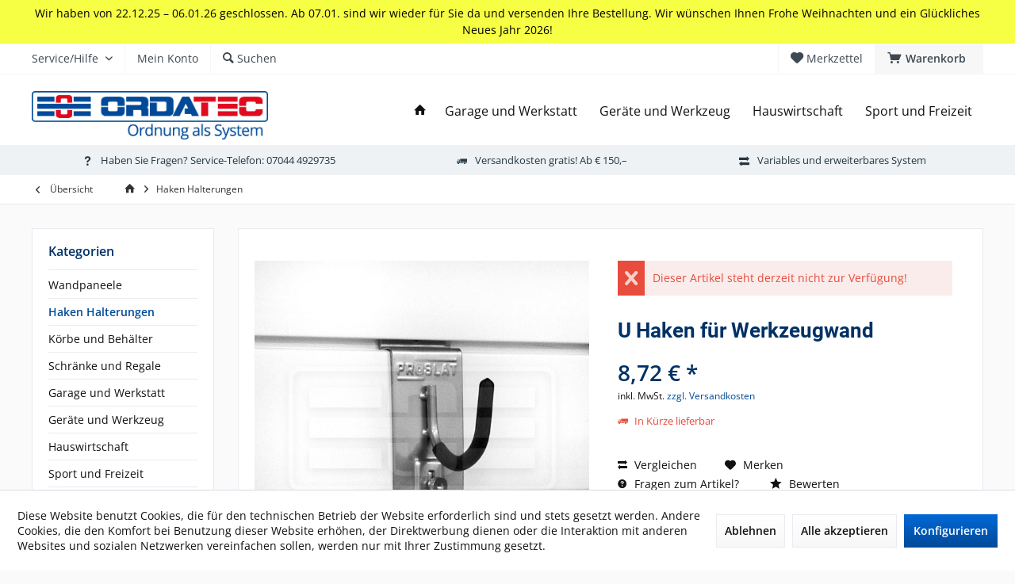

--- FILE ---
content_type: text/html; charset=UTF-8
request_url: https://www.ordatec.de/haken-halterungen/33/u-haken-fuer-werkzeugwand
body_size: 14344
content:
<!DOCTYPE html> <html class="no-js" lang="de" itemscope="itemscope" itemtype="https://schema.org/WebPage"> <head> <meta charset="utf-8"><script>window.dataLayer = window.dataLayer || [];</script><script>window.dataLayer.push({"ecommerce":{"detail":{"actionField":{"list":"Haken Halterungen"},"products":[{"name":"U Haken f\u00fcr Werkzeugwand","id":"G10017","price":"8.72","brand":"Proslat","category":"Haken Halterungen","variant":""}]},"currencyCode":"EUR"},"google_tag_params":{"ecomm_pagetype":"product","ecomm_prodid":"G10017"}});</script> <script>
var googleTag = function(w,d,s,l,i){w[l]=w[l]||[];w[l].push({'gtm.start':new Date().getTime(),event:'gtm.js'});var f=d.getElementsByTagName(s)[0],j=d.createElement(s),dl=l!='dataLayer'?'&l='+l:'';j.async=true;j.src='https://www.googletagmanager.com/gtm.js?id='+i+dl+'';f.parentNode.insertBefore(j,f);};
</script> <meta name="author" content="" /> <meta name="robots" content="index,follow" /> <meta name="revisit-after" content="15 days" /> <meta name="keywords" content="U-Haken für Werkzeugwand,U-Haken Metall,Haken U-Form,Gerätehaken universal" /> <meta name="description" content="Dieser Haken in U-Form kann sehr vielseitig verwedet werden und darf in keinem Ordnungssystem fehlen." /> <meta property="og:type" content="product" /> <meta property="og:site_name" content="ORDATEC Garage und Haus" /> <meta property="og:url" content="https://www.ordatec.de/haken-halterungen/33/u-haken-fuer-werkzeugwand" /> <meta property="og:title" content="U Haken für Werkzeugwand" /> <meta property="og:description" content="Universell einsetzbararer Haken für Geräte , Machinen, Taschen oder Gartenwerkzeuge. Gegenstände werden durch Gummibeschichtung geschont…" /> <meta property="og:image" content="https://www.ordatec.de/media/image/5f/a2/30/U-Haken-G10017.jpg" /> <meta property="product:brand" content="Proslat" /> <meta property="product:price" content="8,72" /> <meta property="product:product_link" content="https://www.ordatec.de/haken-halterungen/33/u-haken-fuer-werkzeugwand" /> <meta name="twitter:card" content="product" /> <meta name="twitter:site" content="ORDATEC Garage und Haus" /> <meta name="twitter:title" content="U Haken für Werkzeugwand" /> <meta name="twitter:description" content="Universell einsetzbararer Haken für Geräte , Machinen, Taschen oder Gartenwerkzeuge. Gegenstände werden durch Gummibeschichtung geschont…" /> <meta name="twitter:image" content="https://www.ordatec.de/media/image/5f/a2/30/U-Haken-G10017.jpg" /> <meta itemprop="copyrightHolder" content="ORDATEC Garage und Haus" /> <meta itemprop="copyrightYear" content="2014" /> <meta itemprop="isFamilyFriendly" content="True" /> <meta itemprop="image" content="https://www.ordatec.de/media/image/70/f2/b6/ORDATEC-Logo-Headerrxp2GCFtMlc1W.jpg" /> <meta name="viewport" content="width=device-width, initial-scale=1.0"> <meta name="mobile-web-app-capable" content="yes"> <meta name="apple-mobile-web-app-title" content="ORDATEC Garage und Haus"> <meta name="apple-mobile-web-app-capable" content="yes"> <meta name="apple-mobile-web-app-status-bar-style" content="default"> <link rel="apple-touch-icon-precomposed" href="https://www.ordatec.de/media/image/a0/88/28/AppleTouchIcon.png"> <link rel="shortcut icon" href="https://www.ordatec.de/media/image/aa/22/5b/Ordatec-Favicon.png"> <meta name="msapplication-navbutton-color" content="#004a99" /> <meta name="application-name" content="ORDATEC Garage und Haus" /> <meta name="msapplication-starturl" content="https://www.ordatec.de/" /> <meta name="msapplication-window" content="width=1024;height=768" /> <meta name="msapplication-TileImage" content="/custom/plugins/TcinnModernTheme/Resources/Themes/Frontend/ModernTheme/frontend/_public/src/img/_modern/favicon.png"> <meta name="msapplication-TileColor" content="#004a99"> <meta name="theme-color" content="#004a99" /> <link rel="canonical" href="https://www.ordatec.de/haken-halterungen/33/u-haken-fuer-werkzeugwand" /> <title itemprop="name">Stabiler U-Haken für Werkzeugwand – Vielseitig verwendbar | ORDATEC Garage und Haus</title> <link href="/web/cache/1766396880_26994af64b4987f13f5a4a1ee382fc87.css" media="all" rel="stylesheet" type="text/css" /> </head> <body class="is--ctl-detail is--act-index tcinntheme themeware-modern layout-fullwidth-boxed gwfont1 gwfont2 headtyp-1 header-1 no-sticky" ><!-- WbmTagManager (noscript) -->
<noscript><iframe src="https://www.googletagmanager.com/ns.html?id=GTM-NT5VGGR"
            height="0" width="0" style="display:none;visibility:hidden"></iframe></noscript>
<!-- End WbmTagManager (noscript) --> <div data-paypalUnifiedMetaDataContainer="true" data-paypalUnifiedRestoreOrderNumberUrl="https://www.ordatec.de/widgets/PaypalUnifiedOrderNumber/restoreOrderNumber" class="is--hidden"> </div> <div class="page-wrap"> <noscript class="noscript-main"> <div class="alert is--warning"> <div class="alert--icon"> <i class="icon--element icon--warning"></i> </div> <div class="alert--content"> Um ORDATEC&#x20;Garage&#x20;und&#x20;Haus in vollem Umfang nutzen zu k&ouml;nnen, empfehlen wir Ihnen Javascript in Ihrem Browser zu aktiveren. </div> </div> </noscript> <div class="tcinn-announcement-banner"> <div class="inside"> <p>Wir haben von 22.12.25 – 06.01.26 geschlossen. Ab 07.01. sind wir wieder für Sie da und versenden Ihre Bestellung. Wir wünschen Ihnen Frohe Weihnachten und ein Glückliches Neues Jahr 2026!</p> </div> </div> <header class="header-main mobil-usp"> <div class="topbar top-bar"> <div class="logo--mobile" role="banner"> <a class="logo--link" href="https://www.ordatec.de/" title="ORDATEC Garage und Haus - zur Startseite wechseln"> <picture> <source srcset="https://www.ordatec.de/media/image/70/f2/b6/ORDATEC-Logo-Headerrxp2GCFtMlc1W.jpg" media="(min-width: 78.75em)"> <source srcset="https://www.ordatec.de/media/image/70/f2/b6/ORDATEC-Logo-Headerrxp2GCFtMlc1W.jpg" media="(min-width: 64em)"> <source srcset="https://www.ordatec.de/media/image/70/f2/b6/ORDATEC-Logo-Headerrxp2GCFtMlc1W.jpg" media="(min-width: 48em)"> <img srcset="https://www.ordatec.de/media/image/70/f2/b6/ORDATEC-Logo-Headerrxp2GCFtMlc1W.jpg" alt="ORDATEC Garage und Haus - zur Startseite wechseln" title="ORDATEC Garage und Haus - zur Startseite wechseln"/> </picture> </a> </div> <div class="top-bar--navigation" role="menubar"> <div class="navigation--entry entry--menu-left" role="menuitem"> <a class="entry--link entry--trigger is--icon-left" href="#offcanvas--left" data-offcanvas="true" data-offCanvasSelector=".sidebar-main"> <i class="icon--menu"></i> <span class="menu--name">Menü</span> </a> </div>    <div class="navigation--entry entry--cart" role="menuitem"> <a class="is--icon-left cart--link titletooltip" href="https://www.ordatec.de/checkout/cart" title="Warenkorb"> <i class="icon--basket"></i> <span class="cart--display"> Warenkorb </span> <span class="badge is--minimal cart--quantity is--hidden">0</span> </a> <div class="ajax-loader">&nbsp;</div> </div> <div class="navigation--entry entry--notepad" role="menuitem"> <a href="https://www.ordatec.de/note" title="Merkzettel"> <i class="icon--heart"></i> <span class="notepad--name"> Merkzettel </span> </a> </div>  <div class="navigation--entry entry--compare is--hidden" role="menuitem" aria-haspopup="true" data-drop-down-menu="true"> <div>   </div> </div> <div class="navigation--entry entry--service has--drop-down" role="menuitem" aria-haspopup="true" data-drop-down-menu="true"> <span class="service--display">Service/Hilfe</span>  <ul class="service--list is--rounded" role="menu"> <li class="service--entry" role="menuitem"> <a class="service--link" href="javascript:openCookieConsentManager()" title="Cookie-Einstellungen" > Cookie-Einstellungen </a> </li> <li class="service--entry" role="menuitem"> <a class="service--link" href="https://www.ordatec.de/newsletter" title="Newsletter" > Newsletter </a> </li> <li class="service--entry" role="menuitem"> <a class="service--link" href="https://www.ordatec.de/partnerformular" title="Partner werden" target="_self"> Partner werden </a> </li> <li class="service--entry" role="menuitem"> <a class="service--link" href="https://www.ordatec.de/kontaktformular" title="Kontakt" target="_self"> Kontakt </a> </li> <li class="service--entry" role="menuitem"> <a class="service--link" href="https://www.ordatec.de/versand-und-zahlungsbedingungen" title="Versand und Zahlungsbedingungen" > Versand und Zahlungsbedingungen </a> </li> </ul>  </div> <div class="navigation--entry entry--account" role="menuitem"> <a href="https://www.ordatec.de/account" title="Mein Konto" class="entry--link account--link"> <span class="account--display"> <i class="icon--account"></i> <span class="name--account">Mein Konto </span> </a> </div> <div class="navigation--entry entry--search" role="menuitem"> <span class="entry--link entry--trigger titletooltip" title="Suchen"> <i class="icon--search"></i> <span class="search--display">Suchen</span> </span> </div> </div> </div> <div class="headbar"> <div class="headbar-container"> <div class="topmenu"> <div class="logo hover-typ-1" role="banner"> <a class="logo--link" href="https://www.ordatec.de/" title="ORDATEC Garage und Haus - zur Startseite wechseln"> <picture> <source srcset="https://www.ordatec.de/media/image/70/f2/b6/ORDATEC-Logo-Headerrxp2GCFtMlc1W.jpg" media="(min-width: 78.75em)"> <source srcset="https://www.ordatec.de/media/image/70/f2/b6/ORDATEC-Logo-Headerrxp2GCFtMlc1W.jpg" media="(min-width: 64em)"> <source srcset="https://www.ordatec.de/media/image/70/f2/b6/ORDATEC-Logo-Headerrxp2GCFtMlc1W.jpg" media="(min-width: 48em)"> <img srcset="https://www.ordatec.de/media/image/70/f2/b6/ORDATEC-Logo-Headerrxp2GCFtMlc1W.jpg" alt="ORDATEC Garage und Haus - zur Startseite wechseln" /> </picture> </a> </div> <nav class="navigation-main hide-kategorie-button hover-typ-1 font-family-primary" data-tc-menu-headline="false" data-tc-menu-text="false"> <div data-menu-scroller="true" data-listSelector=".navigation--list.container" data-viewPortSelector=".navigation--list-wrapper" data-stickyMenu="true" data-stickyMenuTablet="0" data-stickyMenuPhone="0" data-stickyMenuPosition="400" data-stickyMenuDuration="300" > <div class="navigation--list-wrapper"> <ul class="navigation--list container" role="menubar" itemscope="itemscope" itemtype="https://schema.org/SiteNavigationElement"> <li class="navigation--entry is--home homeiconlink" role="menuitem"> <a class="navigation--link is--first" href="https://www.ordatec.de/" title="Home" itemprop="url"> <i itemprop="name" class="icon--house"></i> </a> </li><li class="navigation--entry" role="menuitem"><a class="navigation--link" href="https://www.ordatec.de/garage-und-werkstatt/" title="Garage und Werkstatt" aria-label="Garage und Werkstatt" itemprop="url"><span itemprop="name">Garage und Werkstatt</span></a></li><li class="navigation--entry" role="menuitem"><a class="navigation--link" href="https://www.ordatec.de/geraete-und-werkzeug/" title="Geräte und Werkzeug" aria-label="Geräte und Werkzeug" itemprop="url"><span itemprop="name">Geräte und Werkzeug</span></a></li><li class="navigation--entry" role="menuitem"><a class="navigation--link" href="https://www.ordatec.de/hauswirtschaft/" title="Hauswirtschaft" aria-label="Hauswirtschaft" itemprop="url"><span itemprop="name">Hauswirtschaft</span></a></li><li class="navigation--entry" role="menuitem"><a class="navigation--link" href="https://www.ordatec.de/sport-und-freizeit/" title="Sport und Freizeit" aria-label="Sport und Freizeit" itemprop="url"><span itemprop="name">Sport und Freizeit</span></a></li> </ul> </div> <div class="advanced-menu" data-advanced-menu="true" data-hoverDelay="0"> <div class="menu--container"> <div class="button-container"> <a href="https://www.ordatec.de/garage-und-werkstatt/" class="button--category" aria-label="Zur Kategorie Garage und Werkstatt" title="Zur Kategorie Garage und Werkstatt"> <i class="icon--arrow-right"></i> Zur Kategorie Garage und Werkstatt </a> <span class="button--close"> <i class="icon--cross"></i> </span> </div> <div class="content--wrapper has--content"> <ul class="menu--list menu--level-0 columns--4" style="width: 100%;"> <li class="menu--list-item item--level-0" style="width: 100%"> <a href="https://www.ordatec.de/garage-und-werkstatt/wandpaneele/" class="menu--list-item-link" aria-label="Wandpaneele" title="Wandpaneele">Wandpaneele</a> </li> <li class="menu--list-item item--level-0" style="width: 100%"> <a href="https://www.ordatec.de/garage-und-werkstatt/hakenhalterungen/" class="menu--list-item-link" aria-label="Haken/Halterungen" title="Haken/Halterungen">Haken/Halterungen</a> </li> <li class="menu--list-item item--level-0" style="width: 100%"> <a href="https://www.ordatec.de/garage-und-werkstatt/koerbe/" class="menu--list-item-link" aria-label="Körbe" title="Körbe">Körbe</a> </li> <li class="menu--list-item item--level-0" style="width: 100%"> <a href="https://www.ordatec.de/garage-und-werkstatt/behaelter/" class="menu--list-item-link" aria-label="Behälter" title="Behälter">Behälter</a> </li> <li class="menu--list-item item--level-0" style="width: 100%"> <a href="https://www.ordatec.de/garage-und-werkstatt/schraenke/" class="menu--list-item-link" aria-label="Schränke" title="Schränke">Schränke</a> </li> <li class="menu--list-item item--level-0" style="width: 100%"> <a href="https://www.ordatec.de/garage-und-werkstatt/ablagen-und-regale/" class="menu--list-item-link" aria-label="Ablagen und Regale" title="Ablagen und Regale">Ablagen und Regale</a> </li> </ul> </div> </div> <div class="menu--container"> <div class="button-container"> <a href="https://www.ordatec.de/geraete-und-werkzeug/" class="button--category" aria-label="Zur Kategorie Geräte und Werkzeug" title="Zur Kategorie Geräte und Werkzeug"> <i class="icon--arrow-right"></i> Zur Kategorie Geräte und Werkzeug </a> <span class="button--close"> <i class="icon--cross"></i> </span> </div> <div class="content--wrapper has--content"> <ul class="menu--list menu--level-0 columns--4" style="width: 100%;"> <li class="menu--list-item item--level-0" style="width: 100%"> <a href="https://www.ordatec.de/geraete-und-werkzeug/wandpaneele/" class="menu--list-item-link" aria-label="Wandpaneele" title="Wandpaneele">Wandpaneele</a> </li> <li class="menu--list-item item--level-0" style="width: 100%"> <a href="https://www.ordatec.de/geraete-und-werkzeug/geraetehaken/" class="menu--list-item-link" aria-label="Gerätehaken" title="Gerätehaken">Gerätehaken</a> </li> <li class="menu--list-item item--level-0" style="width: 100%"> <a href="https://www.ordatec.de/geraete-und-werkzeug/koerbe/" class="menu--list-item-link" aria-label="Körbe" title="Körbe">Körbe</a> </li> <li class="menu--list-item item--level-0" style="width: 100%"> <a href="https://www.ordatec.de/geraete-und-werkzeug/behaelter/" class="menu--list-item-link" aria-label="Behälter" title="Behälter">Behälter</a> </li> <li class="menu--list-item item--level-0" style="width: 100%"> <a href="https://www.ordatec.de/geraete-und-werkzeug/schraenke/" class="menu--list-item-link" aria-label="Schränke" title="Schränke">Schränke</a> </li> <li class="menu--list-item item--level-0" style="width: 100%"> <a href="https://www.ordatec.de/geraete-und-werkzeug/ablagen-und-regale/" class="menu--list-item-link" aria-label="Ablagen und Regale" title="Ablagen und Regale">Ablagen und Regale</a> </li> </ul> </div> </div> <div class="menu--container"> <div class="button-container"> <a href="https://www.ordatec.de/hauswirtschaft/" class="button--category" aria-label="Zur Kategorie Hauswirtschaft" title="Zur Kategorie Hauswirtschaft"> <i class="icon--arrow-right"></i> Zur Kategorie Hauswirtschaft </a> <span class="button--close"> <i class="icon--cross"></i> </span> </div> <div class="content--wrapper has--content"> <ul class="menu--list menu--level-0 columns--4" style="width: 100%;"> <li class="menu--list-item item--level-0" style="width: 100%"> <a href="https://www.ordatec.de/hauswirtschaft/wandpaneele/" class="menu--list-item-link" aria-label="Wandpaneele" title="Wandpaneele">Wandpaneele</a> </li> <li class="menu--list-item item--level-0" style="width: 100%"> <a href="https://www.ordatec.de/hauswirtschaft/kleiderhaken/" class="menu--list-item-link" aria-label="Kleiderhaken" title="Kleiderhaken">Kleiderhaken</a> </li> <li class="menu--list-item item--level-0" style="width: 100%"> <a href="https://www.ordatec.de/hauswirtschaft/koerbe/" class="menu--list-item-link" aria-label="Körbe" title="Körbe">Körbe</a> </li> <li class="menu--list-item item--level-0" style="width: 100%"> <a href="https://www.ordatec.de/hauswirtschaft/behaelter/" class="menu--list-item-link" aria-label="Behälter" title="Behälter">Behälter</a> </li> <li class="menu--list-item item--level-0" style="width: 100%"> <a href="https://www.ordatec.de/hauswirtschaft/schraenke/" class="menu--list-item-link" aria-label="Schränke" title="Schränke">Schränke</a> </li> <li class="menu--list-item item--level-0" style="width: 100%"> <a href="https://www.ordatec.de/hauswirtschaft/ablagen-und-regale/" class="menu--list-item-link" aria-label="Ablagen und Regale" title="Ablagen und Regale">Ablagen und Regale</a> </li> </ul> </div> </div> <div class="menu--container"> <div class="button-container"> <a href="https://www.ordatec.de/sport-und-freizeit/" class="button--category" aria-label="Zur Kategorie Sport und Freizeit" title="Zur Kategorie Sport und Freizeit"> <i class="icon--arrow-right"></i> Zur Kategorie Sport und Freizeit </a> <span class="button--close"> <i class="icon--cross"></i> </span> </div> <div class="content--wrapper has--content"> <ul class="menu--list menu--level-0 columns--4" style="width: 100%;"> <li class="menu--list-item item--level-0" style="width: 100%"> <a href="https://www.ordatec.de/sport-und-freizeit/wandpaneele/" class="menu--list-item-link" aria-label="Wandpaneele" title="Wandpaneele">Wandpaneele</a> </li> <li class="menu--list-item item--level-0" style="width: 100%"> <a href="https://www.ordatec.de/sport-und-freizeit/sportgeraetehaken/" class="menu--list-item-link" aria-label="Sportgerätehaken" title="Sportgerätehaken">Sportgerätehaken</a> </li> <li class="menu--list-item item--level-0" style="width: 100%"> <a href="https://www.ordatec.de/sport-und-freizeit/koerbe/" class="menu--list-item-link" aria-label="Körbe" title="Körbe">Körbe</a> </li> <li class="menu--list-item item--level-0" style="width: 100%"> <a href="https://www.ordatec.de/sport-und-freizeit/behaelter/" class="menu--list-item-link" aria-label="Behälter" title="Behälter">Behälter</a> </li> <li class="menu--list-item item--level-0" style="width: 100%"> <a href="https://www.ordatec.de/sport-und-freizeit/schraenke/" class="menu--list-item-link" aria-label="Schränke" title="Schränke">Schränke</a> </li> <li class="menu--list-item item--level-0" style="width: 100%"> <a href="https://www.ordatec.de/sport-und-freizeit/ablagen-und-regale/" class="menu--list-item-link" aria-label="Ablagen und Regale" title="Ablagen und Regale">Ablagen und Regale</a> </li> </ul> </div> </div> </div> </div> </nav> </div> </div> </div> <div id="header--searchform" class="typ1" data-search="true" aria-haspopup="true"> <form action="/search" method="get" class="main-search--form"> <input type="search" name="sSearch" class="main-search--field" autocomplete="off" autocapitalize="off" placeholder="Suchbegriff..." maxlength="30" /> <button type="submit" class="main-search--button"> <i class="icon--search"></i> <span class="main-search--text"></span> </button> <div class="form--ajax-loader">&nbsp;</div> <div class="main-search--results column-2"></div> </form> </div> <div class="topbar--features"> <div> <div class="feature-1 b280 b478 b767 b1023 b1259"><i class="icon--question"></i><span>Haben Sie Fragen? Service-Telefon: 07044 4929735</span></div> <div class="feature-2 b280 b478 b767 b1023 b1259"><i class="icon--truck"></i><span>Versandkosten gratis! Ab € 150,–</span></div> <div class="feature-3 b280 b478 b767 b1023 b1259"><i class="icon--compare"></i><span>Variables und erweiterbares System</span></div> </div> </div> </header> <div class="container--ajax-cart off-canvas-90" data-collapse-cart="true" data-displayMode="offcanvas"></div> <nav class="content--breadcrumb block"> <div> <a class="breadcrumb--button breadcrumb--link" href="https://www.ordatec.de/haken-halterungen/" title="Übersicht"> <i class="icon--arrow-left"></i> <span class="breadcrumb--title">Übersicht</span> </a> <ul class="breadcrumb--list" role="menu" itemscope itemtype="https://schema.org/BreadcrumbList"> <li class="breadcrumb--entry"> <a class="breadcrumb--icon" href="https://www.ordatec.de/"><i class="icon--house"></i></a> </li> <li class="breadcrumb--separator"> <i class="icon--arrow-right"></i> </li> <li role="menuitem" class="breadcrumb--entry is--active" itemprop="itemListElement" itemscope itemtype="https://schema.org/ListItem"> <a class="breadcrumb--link" href="https://www.ordatec.de/haken-halterungen/" title="Haken Halterungen" itemprop="item"> <link itemprop="url" href="https://www.ordatec.de/haken-halterungen/" /> <span class="breadcrumb--title" itemprop="name">Haken Halterungen</span> </a> <meta itemprop="position" content="0" /> </li> </ul> </div> </nav> <section class="content-main container block-group"> <nav class="product--navigation"> <a href="#" class="navigation--link link--prev"> <div class="link--prev-button"> <span class="link--prev-inner">Zurück</span> </div> <div class="image--wrapper"> <div class="image--container"></div> </div> </a> <a href="#" class="navigation--link link--next"> <div class="link--next-button"> <span class="link--next-inner">Vor</span> </div> <div class="image--wrapper"> <div class="image--container"></div> </div> </a> </nav> <div class="content-main--inner"> <div id='cookie-consent' class='off-canvas is--left block-transition' data-cookie-consent-manager='true'> <div class='cookie-consent--header cookie-consent--close'> Cookie-Einstellungen <i class="icon--arrow-right"></i> </div> <div class='cookie-consent--description'> Diese Website benutzt Cookies, die für den technischen Betrieb der Website erforderlich sind und stets gesetzt werden. Andere Cookies, die den Komfort bei Benutzung dieser Website erhöhen, der Direktwerbung dienen oder die Interaktion mit anderen Websites und sozialen Netzwerken vereinfachen sollen, werden nur mit Ihrer Zustimmung gesetzt. </div> <div class='cookie-consent--configuration'> <div class='cookie-consent--configuration-header'> <div class='cookie-consent--configuration-header-text'>Konfiguration</div> </div> <div class='cookie-consent--configuration-main'> <div class='cookie-consent--group'> <input type="hidden" class="cookie-consent--group-name" value="technical" /> <label class="cookie-consent--group-state cookie-consent--state-input cookie-consent--required"> <input type="checkbox" name="technical-state" class="cookie-consent--group-state-input" disabled="disabled" checked="checked"/> <span class="cookie-consent--state-input-element"></span> </label> <div class='cookie-consent--group-title' data-collapse-panel='true' data-contentSiblingSelector=".cookie-consent--group-container"> <div class="cookie-consent--group-title-label cookie-consent--state-label"> Technisch erforderlich </div> <span class="cookie-consent--group-arrow is-icon--right"> <i class="icon--arrow-right"></i> </span> </div> <div class='cookie-consent--group-container'> <div class='cookie-consent--group-description'> Diese Cookies sind für die Grundfunktionen des Shops notwendig. </div> <div class='cookie-consent--cookies-container'> <div class='cookie-consent--cookie'> <input type="hidden" class="cookie-consent--cookie-name" value="cookieDeclined" /> <label class="cookie-consent--cookie-state cookie-consent--state-input cookie-consent--required"> <input type="checkbox" name="cookieDeclined-state" class="cookie-consent--cookie-state-input" disabled="disabled" checked="checked" /> <span class="cookie-consent--state-input-element"></span> </label> <div class='cookie--label cookie-consent--state-label'> "Alle Cookies ablehnen" Cookie </div> </div> <div class='cookie-consent--cookie'> <input type="hidden" class="cookie-consent--cookie-name" value="allowCookie" /> <label class="cookie-consent--cookie-state cookie-consent--state-input cookie-consent--required"> <input type="checkbox" name="allowCookie-state" class="cookie-consent--cookie-state-input" disabled="disabled" checked="checked" /> <span class="cookie-consent--state-input-element"></span> </label> <div class='cookie--label cookie-consent--state-label'> "Alle Cookies annehmen" Cookie </div> </div> <div class='cookie-consent--cookie'> <input type="hidden" class="cookie-consent--cookie-name" value="shop" /> <label class="cookie-consent--cookie-state cookie-consent--state-input cookie-consent--required"> <input type="checkbox" name="shop-state" class="cookie-consent--cookie-state-input" disabled="disabled" checked="checked" /> <span class="cookie-consent--state-input-element"></span> </label> <div class='cookie--label cookie-consent--state-label'> Ausgewählter Shop </div> </div> <div class='cookie-consent--cookie'> <input type="hidden" class="cookie-consent--cookie-name" value="csrf_token" /> <label class="cookie-consent--cookie-state cookie-consent--state-input cookie-consent--required"> <input type="checkbox" name="csrf_token-state" class="cookie-consent--cookie-state-input" disabled="disabled" checked="checked" /> <span class="cookie-consent--state-input-element"></span> </label> <div class='cookie--label cookie-consent--state-label'> CSRF-Token </div> </div> <div class='cookie-consent--cookie'> <input type="hidden" class="cookie-consent--cookie-name" value="cookiePreferences" /> <label class="cookie-consent--cookie-state cookie-consent--state-input cookie-consent--required"> <input type="checkbox" name="cookiePreferences-state" class="cookie-consent--cookie-state-input" disabled="disabled" checked="checked" /> <span class="cookie-consent--state-input-element"></span> </label> <div class='cookie--label cookie-consent--state-label'> Cookie-Einstellungen </div> </div> <div class='cookie-consent--cookie'> <input type="hidden" class="cookie-consent--cookie-name" value="x-cache-context-hash" /> <label class="cookie-consent--cookie-state cookie-consent--state-input cookie-consent--required"> <input type="checkbox" name="x-cache-context-hash-state" class="cookie-consent--cookie-state-input" disabled="disabled" checked="checked" /> <span class="cookie-consent--state-input-element"></span> </label> <div class='cookie--label cookie-consent--state-label'> Individuelle Preise </div> </div> <div class='cookie-consent--cookie'> <input type="hidden" class="cookie-consent--cookie-name" value="slt" /> <label class="cookie-consent--cookie-state cookie-consent--state-input cookie-consent--required"> <input type="checkbox" name="slt-state" class="cookie-consent--cookie-state-input" disabled="disabled" checked="checked" /> <span class="cookie-consent--state-input-element"></span> </label> <div class='cookie--label cookie-consent--state-label'> Kunden-Wiedererkennung </div> </div> <div class='cookie-consent--cookie'> <input type="hidden" class="cookie-consent--cookie-name" value="nocache" /> <label class="cookie-consent--cookie-state cookie-consent--state-input cookie-consent--required"> <input type="checkbox" name="nocache-state" class="cookie-consent--cookie-state-input" disabled="disabled" checked="checked" /> <span class="cookie-consent--state-input-element"></span> </label> <div class='cookie--label cookie-consent--state-label'> Kundenspezifisches Caching </div> </div> <div class='cookie-consent--cookie'> <input type="hidden" class="cookie-consent--cookie-name" value="paypal-cookies" /> <label class="cookie-consent--cookie-state cookie-consent--state-input cookie-consent--required"> <input type="checkbox" name="paypal-cookies-state" class="cookie-consent--cookie-state-input" disabled="disabled" checked="checked" /> <span class="cookie-consent--state-input-element"></span> </label> <div class='cookie--label cookie-consent--state-label'> PayPal-Zahlungen </div> </div> <div class='cookie-consent--cookie'> <input type="hidden" class="cookie-consent--cookie-name" value="session" /> <label class="cookie-consent--cookie-state cookie-consent--state-input cookie-consent--required"> <input type="checkbox" name="session-state" class="cookie-consent--cookie-state-input" disabled="disabled" checked="checked" /> <span class="cookie-consent--state-input-element"></span> </label> <div class='cookie--label cookie-consent--state-label'> Session </div> </div> <div class='cookie-consent--cookie'> <input type="hidden" class="cookie-consent--cookie-name" value="currency" /> <label class="cookie-consent--cookie-state cookie-consent--state-input cookie-consent--required"> <input type="checkbox" name="currency-state" class="cookie-consent--cookie-state-input" disabled="disabled" checked="checked" /> <span class="cookie-consent--state-input-element"></span> </label> <div class='cookie--label cookie-consent--state-label'> Währungswechsel </div> </div> </div> </div> </div> <div class='cookie-consent--group'> <input type="hidden" class="cookie-consent--group-name" value="comfort" /> <label class="cookie-consent--group-state cookie-consent--state-input"> <input type="checkbox" name="comfort-state" class="cookie-consent--group-state-input"/> <span class="cookie-consent--state-input-element"></span> </label> <div class='cookie-consent--group-title' data-collapse-panel='true' data-contentSiblingSelector=".cookie-consent--group-container"> <div class="cookie-consent--group-title-label cookie-consent--state-label"> Komfortfunktionen </div> <span class="cookie-consent--group-arrow is-icon--right"> <i class="icon--arrow-right"></i> </span> </div> <div class='cookie-consent--group-container'> <div class='cookie-consent--group-description'> Diese Cookies werden genutzt um das Einkaufserlebnis noch ansprechender zu gestalten, beispielsweise für die Wiedererkennung des Besuchers. </div> <div class='cookie-consent--cookies-container'> <div class='cookie-consent--cookie'> <input type="hidden" class="cookie-consent--cookie-name" value="sUniqueID" /> <label class="cookie-consent--cookie-state cookie-consent--state-input"> <input type="checkbox" name="sUniqueID-state" class="cookie-consent--cookie-state-input" /> <span class="cookie-consent--state-input-element"></span> </label> <div class='cookie--label cookie-consent--state-label'> Merkzettel </div> </div> </div> </div> </div> <div class='cookie-consent--group'> <input type="hidden" class="cookie-consent--group-name" value="statistics" /> <label class="cookie-consent--group-state cookie-consent--state-input"> <input type="checkbox" name="statistics-state" class="cookie-consent--group-state-input"/> <span class="cookie-consent--state-input-element"></span> </label> <div class='cookie-consent--group-title' data-collapse-panel='true' data-contentSiblingSelector=".cookie-consent--group-container"> <div class="cookie-consent--group-title-label cookie-consent--state-label"> Statistik & Tracking </div> <span class="cookie-consent--group-arrow is-icon--right"> <i class="icon--arrow-right"></i> </span> </div> <div class='cookie-consent--group-container'> <div class='cookie-consent--cookies-container'> <div class='cookie-consent--cookie'> <input type="hidden" class="cookie-consent--cookie-name" value="x-ua-device" /> <label class="cookie-consent--cookie-state cookie-consent--state-input"> <input type="checkbox" name="x-ua-device-state" class="cookie-consent--cookie-state-input" /> <span class="cookie-consent--state-input-element"></span> </label> <div class='cookie--label cookie-consent--state-label'> Endgeräteerkennung </div> </div> <div class='cookie-consent--cookie'> <input type="hidden" class="cookie-consent--cookie-name" value="wbm_tag_manager" /> <label class="cookie-consent--cookie-state cookie-consent--state-input"> <input type="checkbox" name="wbm_tag_manager-state" class="cookie-consent--cookie-state-input" /> <span class="cookie-consent--state-input-element"></span> </label> <div class='cookie--label cookie-consent--state-label'> Google Tag Manager </div> </div> <div class='cookie-consent--cookie'> <input type="hidden" class="cookie-consent--cookie-name" value="partner" /> <label class="cookie-consent--cookie-state cookie-consent--state-input"> <input type="checkbox" name="partner-state" class="cookie-consent--cookie-state-input" /> <span class="cookie-consent--state-input-element"></span> </label> <div class='cookie--label cookie-consent--state-label'> Partnerprogramm </div> </div> </div> </div> </div> </div> </div> <div class="cookie-consent--save"> <input class="cookie-consent--save-button btn is--primary" type="button" value="Einstellungen speichern" /> </div> </div> <aside class="sidebar-left " data-nsin="0" data-nsbl="0" data-nsno="0" data-nsde="1" data-nsli="1" data-nsse="1" data-nsre="0" data-nsca="0" data-nsac="1" data-nscu="1" data-nspw="1" data-nsne="1" data-nsfo="1" data-nssm="1" data-nsad="1" data-tnsin="0" data-tnsbl="0" data-tnsno="0" data-tnsde="1" data-tnsli="1" data-tnsse="1" data-tnsre="0" data-tnsca="0" data-tnsac="1" data-tnscu="1" data-tnspw="1" data-tnsne="1" data-tnsfo="1" data-tnssm="1" data-tnsad="1" > <div class="sidebar-main off-canvas off-canvas-90"> <div class="navigation--entry entry--close-off-canvas"> <a href="#close-categories-menu" title="Menü schließen" class="navigation--link"> <i class="icon--cross"></i> </a> </div> <div class="navigation--smartphone"> <ul class="navigation--list "> <div class="mobile--switches">   </div> </ul> </div> <div class="sidebar--categories-wrapper" data-subcategory-nav="true" data-mainCategoryId="3" data-categoryId="59" data-fetchUrl="/widgets/listing/getCategory/categoryId/59"> <div class="categories--headline navigation--headline"> Kategorien </div> <div class="sidebar--categories-navigation"> <ul class="sidebar--navigation categories--navigation navigation--list is--drop-down is--level0 is--rounded" role="menu"> <li class="navigation--entry" role="menuitem"> <a class="navigation--link" href="https://www.ordatec.de/wandpaneele/" data-categoryId="58" data-fetchUrl="/widgets/listing/getCategory/categoryId/58" title="Wandpaneele " > Wandpaneele </a> </li> <li class="navigation--entry is--active" role="menuitem"> <a class="navigation--link is--active" href="https://www.ordatec.de/haken-halterungen/" data-categoryId="59" data-fetchUrl="/widgets/listing/getCategory/categoryId/59" title="Haken Halterungen" > Haken Halterungen </a> </li> <li class="navigation--entry" role="menuitem"> <a class="navigation--link" href="https://www.ordatec.de/koerbe-und-behaelter/" data-categoryId="61" data-fetchUrl="/widgets/listing/getCategory/categoryId/61" title="Körbe und Behälter" > Körbe und Behälter </a> </li> <li class="navigation--entry has--sub-children" role="menuitem"> <a class="navigation--link link--go-forward" href="https://www.ordatec.de/schraenke-und-regale/" data-categoryId="60" data-fetchUrl="/widgets/listing/getCategory/categoryId/60" title="Schränke und Regale" > Schränke und Regale <span class="is--icon-right"> <i class="icon--arrow-right"></i> </span> </a> </li> <li class="navigation--entry has--sub-children" role="menuitem"> <a class="navigation--link link--go-forward" href="https://www.ordatec.de/garage-und-werkstatt/" data-categoryId="16" data-fetchUrl="/widgets/listing/getCategory/categoryId/16" title="Garage und Werkstatt" > Garage und Werkstatt <span class="is--icon-right"> <i class="icon--arrow-right"></i> </span> </a> </li> <li class="navigation--entry has--sub-children" role="menuitem"> <a class="navigation--link link--go-forward" href="https://www.ordatec.de/geraete-und-werkzeug/" data-categoryId="34" data-fetchUrl="/widgets/listing/getCategory/categoryId/34" title="Geräte und Werkzeug" > Geräte und Werkzeug <span class="is--icon-right"> <i class="icon--arrow-right"></i> </span> </a> </li> <li class="navigation--entry has--sub-children" role="menuitem"> <a class="navigation--link link--go-forward" href="https://www.ordatec.de/hauswirtschaft/" data-categoryId="50" data-fetchUrl="/widgets/listing/getCategory/categoryId/50" title="Hauswirtschaft" > Hauswirtschaft <span class="is--icon-right"> <i class="icon--arrow-right"></i> </span> </a> </li> <li class="navigation--entry has--sub-children" role="menuitem"> <a class="navigation--link link--go-forward" href="https://www.ordatec.de/sport-und-freizeit/" data-categoryId="42" data-fetchUrl="/widgets/listing/getCategory/categoryId/42" title="Sport und Freizeit" > Sport und Freizeit <span class="is--icon-right"> <i class="icon--arrow-right"></i> </span> </a> </li> <li class="navigation--entry" role="menuitem"> <a class="navigation--link" href="https://www.ordatec.de/montage/" data-categoryId="68" data-fetchUrl="/widgets/listing/getCategory/categoryId/68" title="Montage" > Montage </a> </li> </ul> </div> </div> <div class="lb-element-mitte show-for-mobil"><h4>Haben Sie Fragen?<br>Service-Telefon:<br>0172 7054983</h4> <h4><strong>Versand gratis</strong></h4> <p>ab € 150,–<br>(innerhalb Deutschland,<br>ausgenommen Versand per Spedition)</p> <p>&nbsp;</p></div> <div class="sites-navigation show-for-mobil"> <div class="shop-sites--container is--rounded"> <div class="shop-sites--headline navigation--headline"> Informationen </div> <ul class="shop-sites--navigation sidebar--navigation navigation--list is--drop-down is--level0" role="menu"> <li class="navigation--entry" role="menuitem"> <a class="navigation--link" href="javascript:openCookieConsentManager()" title="Cookie-Einstellungen" data-categoryId="47" data-fetchUrl="/widgets/listing/getCustomPage/pageId/47" > Cookie-Einstellungen </a> </li> <li class="navigation--entry" role="menuitem"> <a class="navigation--link" href="https://www.ordatec.de/newsletter" title="Newsletter" data-categoryId="26" data-fetchUrl="/widgets/listing/getCustomPage/pageId/26" > Newsletter </a> </li> <li class="navigation--entry" role="menuitem"> <a class="navigation--link" href="https://www.ordatec.de/partnerformular" title="Partner werden" data-categoryId="37" data-fetchUrl="/widgets/listing/getCustomPage/pageId/37" target="_self"> Partner werden </a> </li> <li class="navigation--entry" role="menuitem"> <a class="navigation--link" href="https://www.ordatec.de/kontaktformular" title="Kontakt" data-categoryId="1" data-fetchUrl="/widgets/listing/getCustomPage/pageId/1" target="_self"> Kontakt </a> </li> <li class="navigation--entry" role="menuitem"> <a class="navigation--link" href="https://www.ordatec.de/versand-und-zahlungsbedingungen" title="Versand und Zahlungsbedingungen" data-categoryId="6" data-fetchUrl="/widgets/listing/getCustomPage/pageId/6" > Versand und Zahlungsbedingungen </a> </li> </ul> </div> </div> </div> <div class="lb-element-mitte"><h4>Haben Sie Fragen?<br>Service-Telefon:<br>0172 7054983</h4> <h4><strong>Versand gratis</strong></h4> <p>ab € 150,–<br>(innerhalb Deutschland,<br>ausgenommen Versand per Spedition)</p> <p>&nbsp;</p></div> <div class="shop-sites--container is--rounded"> <div class="shop-sites--headline navigation--headline"> Informationen </div> <ul class="shop-sites--navigation sidebar--navigation navigation--list is--drop-down is--level0" role="menu"> <li class="navigation--entry" role="menuitem"> <a class="navigation--link" href="javascript:openCookieConsentManager()" title="Cookie-Einstellungen" data-categoryId="47" data-fetchUrl="/widgets/listing/getCustomPage/pageId/47" > Cookie-Einstellungen </a> </li> <li class="navigation--entry" role="menuitem"> <a class="navigation--link" href="https://www.ordatec.de/newsletter" title="Newsletter" data-categoryId="26" data-fetchUrl="/widgets/listing/getCustomPage/pageId/26" > Newsletter </a> </li> <li class="navigation--entry" role="menuitem"> <a class="navigation--link" href="https://www.ordatec.de/partnerformular" title="Partner werden" data-categoryId="37" data-fetchUrl="/widgets/listing/getCustomPage/pageId/37" target="_self"> Partner werden </a> </li> <li class="navigation--entry" role="menuitem"> <a class="navigation--link" href="https://www.ordatec.de/kontaktformular" title="Kontakt" data-categoryId="1" data-fetchUrl="/widgets/listing/getCustomPage/pageId/1" target="_self"> Kontakt </a> </li> <li class="navigation--entry" role="menuitem"> <a class="navigation--link" href="https://www.ordatec.de/versand-und-zahlungsbedingungen" title="Versand und Zahlungsbedingungen" data-categoryId="6" data-fetchUrl="/widgets/listing/getCustomPage/pageId/6" > Versand und Zahlungsbedingungen </a> </li> </ul> </div> <div class="panel is--rounded paypal--sidebar"> <div class="panel--body is--wide paypal--sidebar-inner"> <div data-paypalUnifiedInstallmentsBanner="true" data-ratio="1x1" data-currency="EUR" data-buyerCountry="DE" > </div> </div> </div> </aside> <div class="content--wrapper"> <div class="content product--details" itemscope itemtype="https://schema.org/Product" data-product-navigation="/widgets/listing/productNavigation" data-category-id="59" data-main-ordernumber="G10017" data-ajax-wishlist="true" data-compare-ajax="true" data-ajax-variants-container="true"> <header class="product--header"> <div class="product--info"> <meta itemprop="image" content="https://www.ordatec.de/media/image/b3/a8/11/U-Haken-G10017-detail.jpg"/> <meta itemprop="image" content="https://www.ordatec.de/media/image/03/be/da/U-Haken-G10017-Beispiel.jpg"/> </div> </header> <div class="product--detail-upper block-group"> <div class="product--image-container image-slider product--image-zoom" data-image-slider="true" data-image-gallery="true" data-maxZoom="0" data-thumbnails=".image--thumbnails" > <div class="image-slider--container"> <div class="image-slider--slide"> <div class="image--box image-slider--item"> <span class="image--element" data-img-large="https://www.ordatec.de/media/image/6f/da/10/U-Haken-G10017_1280x1280.jpg" data-img-small="https://www.ordatec.de/media/image/01/f2/5a/U-Haken-G10017_200x200.jpg" data-img-original="https://www.ordatec.de/media/image/5f/a2/30/U-Haken-G10017.jpg" data-alt="U-Haken-für-Geräte-Werkzeug"> <span class="image--media"> <img srcset="https://www.ordatec.de/media/image/0f/36/df/U-Haken-G10017_600x600.jpg, https://www.ordatec.de/media/image/ef/d2/83/U-Haken-G10017_600x600@2x.jpg 2x" src="https://www.ordatec.de/media/image/0f/36/df/U-Haken-G10017_600x600.jpg" alt="U-Haken-für-Geräte-Werkzeug" itemprop="image" /> </span> </span> </div> <div class="image--box image-slider--item"> <span class="image--element" data-img-large="https://www.ordatec.de/media/image/f2/d4/4a/U-Haken-G10017-detail_1280x1280.jpg" data-img-small="https://www.ordatec.de/media/image/18/d3/96/U-Haken-G10017-detail_200x200.jpg" data-img-original="https://www.ordatec.de/media/image/b3/a8/11/U-Haken-G10017-detail.jpg" data-alt="Haken-in-U-Form"> <span class="image--media"> <img srcset="https://www.ordatec.de/media/image/00/64/3b/U-Haken-G10017-detail_600x600.jpg, https://www.ordatec.de/media/image/a4/50/1c/U-Haken-G10017-detail_600x600@2x.jpg 2x" alt="Haken-in-U-Form" itemprop="image" /> </span> </span> </div> <div class="image--box image-slider--item"> <span class="image--element" data-img-large="https://www.ordatec.de/media/image/76/40/09/U-Haken-G10017-Beispiel_1280x1280.jpg" data-img-small="https://www.ordatec.de/media/image/52/d5/b8/U-Haken-G10017-Beispiel_200x200.jpg" data-img-original="https://www.ordatec.de/media/image/03/be/da/U-Haken-G10017-Beispiel.jpg" data-alt="Haken-für-Maschinen-und-Geräte"> <span class="image--media"> <img srcset="https://www.ordatec.de/media/image/9c/ec/22/U-Haken-G10017-Beispiel_600x600.jpg, https://www.ordatec.de/media/image/71/2b/a7/U-Haken-G10017-Beispiel_600x600@2x.jpg 2x" alt="Haken-für-Maschinen-und-Geräte" itemprop="image" /> </span> </span> </div> </div> </div> <div class="image--thumbnails image-slider--thumbnails"> <div class="image-slider--thumbnails-slide"> <a href="" title="Vorschau: U-Haken-für-Geräte-Werkzeug" class="thumbnail--link is--active"> <img srcset="https://www.ordatec.de/media/image/01/f2/5a/U-Haken-G10017_200x200.jpg, https://www.ordatec.de/media/image/90/d7/fd/U-Haken-G10017_200x200@2x.jpg 2x" alt="Vorschau: U-Haken-für-Geräte-Werkzeug" title="Vorschau: U-Haken-für-Geräte-Werkzeug" class="thumbnail--image" /> </a> <a href="" title="Vorschau: Haken-in-U-Form" class="thumbnail--link"> <img srcset="https://www.ordatec.de/media/image/18/d3/96/U-Haken-G10017-detail_200x200.jpg, https://www.ordatec.de/media/image/aa/28/2c/U-Haken-G10017-detail_200x200@2x.jpg 2x" alt="Vorschau: Haken-in-U-Form" title="Vorschau: Haken-in-U-Form" class="thumbnail--image" /> </a> <a href="" title="Vorschau: Haken-für-Maschinen-und-Geräte" class="thumbnail--link"> <img srcset="https://www.ordatec.de/media/image/52/d5/b8/U-Haken-G10017-Beispiel_200x200.jpg, https://www.ordatec.de/media/image/30/88/47/U-Haken-G10017-Beispiel_200x200@2x.jpg 2x" alt="Vorschau: Haken-für-Maschinen-und-Geräte" title="Vorschau: Haken-für-Maschinen-und-Geräte" class="thumbnail--image" /> </a> </div> </div> <div class="image--dots image-slider--dots panel--dot-nav"> <a href="#" class="dot--link">&nbsp;</a> <a href="#" class="dot--link">&nbsp;</a> <a href="#" class="dot--link">&nbsp;</a> </div> </div> <div class="product--buybox block"> <meta itemprop="brand" content="Proslat"/> <div class="alert is--error is--rounded"> <div class="alert--icon"> <i class="icon--element icon--cross"></i> </div> <div class="alert--content"> Dieser Artikel steht derzeit nicht zur Verfügung! </div> </div> <h1 class="product--title" itemprop="name"> U Haken für Werkzeugwand </h1> <div class="product--rating-container no-supplier-img"> <a href="#product--publish-comment" class="product--rating-link" rel="nofollow" title="Bewertung abgeben"> <span class="product--rating"> </span> </a> </div> <div itemprop="offers" itemscope itemtype="https://schema.org/Offer" class="buybox--inner"> <meta itemprop="priceCurrency" content="EUR"/> <span itemprop="priceSpecification" itemscope itemtype="https://schema.org/PriceSpecification"> <meta itemprop="valueAddedTaxIncluded" content="true"/> </span> <meta itemprop="url" content="https://www.ordatec.de/haken-halterungen/33/u-haken-fuer-werkzeugwand"/> <div class="product--price price--default"> <span class="price--content content--default"> <meta itemprop="price" content="8.72"> 8,72&nbsp;&euro; * </span> </div> <p class="product--tax" data-content="" data-modalbox="true" data-targetSelector="a" data-mode="ajax"> inkl. MwSt. <a title="Versandkosten" href="https://www.ordatec.de/versand-und-zahlungsbedingungen" style="text-decoration:underline">zzgl. Versandkosten</a> </p> <div class="product--delivery"> <link itemprop="availability" href="https://schema.org/LimitedAvailability" /> <p class="delivery--information"> <span class="delivery--text delivery--text-not-available"> <i class="icon--truck"></i> In Kürze lieferbar </span> </p> </div> <div class="product--configurator"> </div> <form name="sAddToBasket" method="post" action="https://www.ordatec.de/checkout/addArticle" class="buybox--form" data-add-article="true" data-eventName="submit" data-showModal="false" data-addArticleUrl="https://www.ordatec.de/checkout/ajaxAddArticleCart"> <input type="hidden" name="sActionIdentifier" value=""/> <input type="hidden" name="sAddAccessories" id="sAddAccessories" value=""/> <input type="hidden" name="sAdd" value="G10017"/> </form> <nav class="product--actions"> <form action="https://www.ordatec.de/compare/add_article/articleID/33" method="post" class="action--form"> <button type="submit" data-product-compare-add="true" title="Vergleichen" class="action--link action--compare"> <i class="icon--compare"></i> Vergleichen </button> </form> <form action="https://www.ordatec.de/note/add/ordernumber/G10017" method="post" class="action--form"> <button type="submit" class="action--link link--notepad" title="Auf den Merkzettel" data-ajaxUrl="https://www.ordatec.de/note/ajaxAdd/ordernumber/G10017" data-text="Gemerkt"> <i class="icon--heart"></i> <span class="action--text">Merken</span> </button> </form> <a href="https://www.ordatec.de/anfrage-formular?sInquiry=detail&sOrdernumber=G10017" rel="nofollow" class="action--link link--contact" title="Fragen zum Artikel?"> <i class="icon--help"></i> Fragen zum Artikel? </a> <a href="#content--product-reviews" data-show-tab="true" class="action--link link--publish-comment" rel="nofollow" title="Bewertung abgeben"> <i class="icon--star"></i> Bewerten </a> </nav> </div> <ul class="product--base-info list--unstyled"> <li class="base-info--entry entry--sku"> <strong class="entry--label"> Artikel-Nr.: </strong> <meta itemprop="productID" content="33"/> <span class="entry--content" itemprop="sku"> G10017 </span> </li> </ul> <div id="usp-artikelbox"> <h4>Info</h4> <ul> <li>Haben Sie Fragen?<br>Service-Telefon: 0172 7054983</li> <li><strong>Versand gratis</strong> ab € 150,–<br>(innerhalb Deutschland)</li> </ul> </div> <div class="share--buttons"> <a class="icon-facebook" href="https://www.facebook.com/sharer/sharer.php?u=https://www.ordatec.de/haken-halterungen/33/u-haken-fuer-werkzeugwand" target="_blank" rel="nofollow noopener"><span>Facebook</span></a> <a class="icon-whatsapp" href="whatsapp://send?text=U Haken für Werkzeugwand - https://www.ordatec.de/haken-halterungen/33/u-haken-fuer-werkzeugwand" target="_blank"><span>Whatsapp</span></a> <a class="icon-email" href="mailto:?subject=www.ordatec.de&amp;body=https%3A%2F%2Fwww.ordatec.de%2Fhaken-halterungen%2F33%2Fu-haken-fuer-werkzeugwand" rel="nofollow" target="_blank"><span>E-Mail</span></a> </div> </div> </div> <div class="tab-menu--product"> <div class="tab--navigation"> <a href="#" class="tab--link" title="Beschreibung" data-tabName="description">Beschreibung</a> <a href="#" class="tab--link" title="Bewertungen" data-tabName="rating"> Bewertungen <span class="product--rating-count">0</span> </a> </div> <div class="tab--container-list"> <div class="tab--container"> <div class="tab--header"> <a href="#" class="tab--title" title="Beschreibung">Beschreibung</a> </div> <div class="tab--preview"> Universell einsetzbararer Haken für Geräte , Machinen, Taschen oder Gartenwerkzeuge....<a href="#" class="tab--link" title=" mehr"> mehr</a> </div> <div class="tab--content"> <div class="buttons--off-canvas"> <a href="#" title="Menü schließen" class="close--off-canvas"> <i class="icon--arrow-left"></i> Menü schließen </a> </div> <div class="content--description"> <div class="content--title"> </div> <div class="product--description" itemprop="description"> <p>Universell einsetzbararer <strong>Haken für Geräte</strong>, Machinen, Taschen oder Gartenwerkzeuge.</p> <ul> <li>Gegenstände werden durch Gummibeschichtung geschont</li> <li>QuickLock-Sicherungsverschluss verhindert Abfallen</li> <li>Vielseitig verwendbar</li> </ul> <p>Die U-Form ermöglicht einen großen <strong>Einsatzbereich in Garage</strong>, <strong>Keller</strong> und allen anderen Räumen im <strong>Haus</strong>.<br>Mit dem <em>QuickLock-Sicherungsverschluss</em> kann der Haken festgeklemmt werden.<br>Die Schraube kann von Hand jederzeit gelöst werden, um den Haken anders zu positionieren – <span style="text-decoration: underline;">ohne zusätzliches Werkzeug</span>.</p> <p>Durchmesser: ca. 5,5 cm</p> <p>1 Stück</p> <p>&nbsp;</p> <p style="box-sizing: border-box; font-size: 14px; line-height: 1.5rem; margin: 0rem 0rem 1.25rem; color: #111111; font-family: 'Open Sans', serif;"><strong style="box-sizing: border-box;"><span style="box-sizing: border-box; color: #222222; font-family: Arial, Helvetica, sans-serif; font-size: small;">Details zu Produktsicherheit</span></strong></p> <div style="box-sizing: border-box; color: #222222; font-family: Arial, Helvetica, sans-serif; font-size: small;"><br style="box-sizing: border-box;"> <div style="box-sizing: border-box;"><strong style="box-sizing: border-box;">Verantwortliche Person für die EU</strong></div> <div style="box-sizing: border-box;">&nbsp;</div> <div style="box-sizing: border-box;">Verantwortlich für dieses Produkt ist der in der EU ansässige Wirtschaftsakteur:</div> <div style="box-sizing: border-box;">&nbsp;</div> <div style="box-sizing: border-box;">Ordatec GmbH & Co. KG</div> <div style="box-sizing: border-box;">Benzstr. 4</div> <div style="box-sizing: border-box;">75446 Wiernsheim</div> </div> </div> <div class="content--title"> Weiterführende Links zu "U Haken für Werkzeugwand" </div> <ul class="content--list list--unstyled"> <li class="list--entry"> <a href="https://www.ordatec.de/anfrage-formular?sInquiry=detail&sOrdernumber=G10017" rel="nofollow" class="content--link link--contact" title="Fragen zum Artikel?"> <i class="icon--arrow-right"></i> Fragen zum Artikel? </a> </li> <li class="list--entry" > <a href="https://www.ordatec.de/proslat/" target="_parent" class="content--link link--supplier" title="Weitere Artikel von Proslat"> <i class="icon--arrow-right"></i> Weitere Artikel von Proslat </a> </li> </ul> </div> </div> </div> <div class="tab--container"> <div class="tab--header"> <a href="#" class="tab--title" title="Bewertungen">Bewertungen</a> <span class="product--rating-count">0</span> </div> <div class="tab--preview"> Bewertungen lesen, schreiben und diskutieren...<a href="#" class="tab--link" title=" mehr"> mehr</a> </div> <div id="tab--product-comment" class="tab--content"> <div class="buttons--off-canvas"> <a href="#" title="Menü schließen" class="close--off-canvas"> <i class="icon--arrow-left"></i> Menü schließen </a> </div> <div class="content--product-reviews" id="detail--product-reviews"> <div class="content--title"> Kundenbewertungen für "U Haken für Werkzeugwand" </div> <div class="review--form-container"> <div id="product--publish-comment" class="content--title"> Bewertung schreiben </div> <div class="alert is--warning is--rounded"> <div class="alert--icon"> <i class="icon--element icon--warning"></i> </div> <div class="alert--content"> Bewertungen werden nach Überprüfung freigeschaltet. </div> </div> <form method="post" action="https://www.ordatec.de/haken-halterungen/33/u-haken-fuer-werkzeugwand?action=rating#detail--product-reviews" class="content--form review--form"> <input name="sVoteName" type="text" value="" class="review--field" aria-label="Ihr Name" placeholder="Ihr Name" /> <input name="sVoteSummary" type="text" value="" id="sVoteSummary" class="review--field" aria-label="Zusammenfassung" placeholder="Zusammenfassung*" required="required" aria-required="true" /> <div class="field--select review--field select-field"> <select name="sVoteStars" aria-label="Bewertung abgeben"> <option value="10">10 sehr gut</option> <option value="9">9</option> <option value="8">8</option> <option value="7">7</option> <option value="6">6</option> <option value="5">5</option> <option value="4">4</option> <option value="3">3</option> <option value="2">2</option> <option value="1">1 sehr schlecht</option> </select> </div> <textarea name="sVoteComment" placeholder="Ihre Meinung" cols="3" rows="2" class="review--field" aria-label="Ihre Meinung"></textarea> <div class="panel--body is--wide"> <div class="captcha--placeholder" data-captcha="true" data-src="/widgets/Captcha/getCaptchaByName/captchaName/default" data-errorMessage="Bitte füllen Sie das Captcha-Feld korrekt aus." data-hasError="true"> </div> <input type="hidden" name="captchaName" value="default" /> </div> <p class="review--notice"> Die mit einem * markierten Felder sind Pflichtfelder. </p> <p class="privacy-information block-group"> Ich habe die <a title="Datenschutzbestimmungen" href="https://www.ordatec.de/datenschutz" target="_blank">Datenschutzbestimmungen</a> zur Kenntnis genommen. </p> <div class="review--actions"> <button type="submit" class="btn is--primary" name="Submit"> Speichern </button> </div> </form> </div> </div> </div> </div> </div> </div> <div class="tab-menu--cross-selling"> <div class="tab--navigation"> <a href="#content--also-bought" title="Kunden kauften auch" class="tab--link">Kunden kauften auch</a> <a href="#content--customer-viewed" title="Kunden haben sich ebenfalls angesehen" class="tab--link">Kunden haben sich ebenfalls angesehen</a> </div> <div class="tab--container-list"> <div class="tab--container" data-tab-id="alsobought"> <div class="tab--header"> <a href="#" class="tab--title" title="Kunden kauften auch">Kunden kauften auch</a> </div> <div class="tab--content content--also-bought"> <div class="bought--content"> <div class="product-slider " data-initOnEvent="onShowContent-alsobought" data-product-slider="true"> <div class="product-slider--container"> <div class="product-slider--item"> <div class="product--box box--slider hover-actions nostock" data-page-index="" data-ordernumber="G13016" data-category-id="59"> <div class="box--content is--rounded"> <div class="product--badges"> </div> <div class="product--info"> <a href="https://www.ordatec.de/garage-und-werkstatt/hakenhalterungen/7/schlauchhalter-kabelhalter-2er-set" title="Schlauchhalter Kabelhalter 2er Set" class="product--image" > <span class="image--element"> <span class="image--media"> <img srcset="https://www.ordatec.de/media/image/db/82/68/Schlauchhalter-Kabelhalter-G13016-2erPack_200x200.jpg, https://www.ordatec.de/media/image/97/47/21/Schlauchhalter-Kabelhalter-G13016-2erPack_200x200@2x.jpg 2x" alt="Aufhängung für Kabel oder Seile in der Garage" data-extension="jpg" title="Aufhängung für Kabel oder Seile in der Garage" /> </span> </span> </a> <a href="https://www.ordatec.de/garage-und-werkstatt/hakenhalterungen/7/schlauchhalter-kabelhalter-2er-set" class="product--title" title="Schlauchhalter Kabelhalter 2er Set"> Schlauchhalter Kabelhalter 2er Set </a> <div class="product--price-info"> <div class="price--unit" title="Inhalt"> </div> <div class="product--price"> <span class="price--default is--nowrap"> 19,95&nbsp;&euro; * </span> </div> </div> </div> </div> </div> </div> <div class="product-slider--item"> <div class="product--box box--slider hover-actions" data-page-index="" data-ordernumber="G10034" data-category-id="59"> <div class="box--content is--rounded"> <div class="product--badges"> </div> <div class="product--info"> <a href="https://www.ordatec.de/detail/index/sArticle/62" title="Jumbo Haken 2er Set" class="product--image" > <span class="image--element"> <span class="image--media"> <img srcset="https://www.ordatec.de/media/image/37/64/7f/G10034_200x200.jpg, https://www.ordatec.de/media/image/81/f7/1b/G10034_200x200@2x.jpg 2x" alt="Jumbo Haken 2er Set" data-extension="jpg" title="Jumbo Haken 2er Set" /> </span> </span> </a> <a href="https://www.ordatec.de/detail/index/sArticle/62" class="product--title" title="Jumbo Haken 2er Set"> Jumbo Haken 2er Set </a> <div class="product--price-info"> <div class="price--unit" title="Inhalt"> </div> <div class="product--price"> <span class="price--default is--nowrap"> 49,99&nbsp;&euro; * </span> </div> </div> </div> </div> </div> </div> <div class="product-slider--item"> <div class="product--box box--slider hover-actions" data-page-index="" data-ordernumber="G11011" data-category-id="59"> <div class="box--content is--rounded"> <div class="product--badges"> </div> <div class="product--info"> <a href="https://www.ordatec.de/detail/index/sArticle/58" title="Rückwand Haken-Set" class="product--image" > <span class="image--element"> <span class="image--media"> <img srcset="https://www.ordatec.de/media/image/50/2d/fd/G11011_200x200.jpg, https://www.ordatec.de/media/image/33/34/6e/G11011_200x200@2x.jpg 2x" alt="Rückwand Haken-Set" data-extension="jpg" title="Rückwand Haken-Set" /> </span> </span> </a> <a href="https://www.ordatec.de/detail/index/sArticle/58" class="product--title" title="Rückwand Haken-Set"> Rückwand Haken-Set </a> <div class="product--price-info"> <div class="price--unit" title="Inhalt"> </div> <div class="product--price"> <span class="price--default is--nowrap"> 99,00&nbsp;&euro; * </span> </div> </div> </div> </div> </div> </div> <div class="product-slider--item"> <div class="product--box box--slider hover-actions nostock" data-page-index="" data-ordernumber="G10012" data-category-id="59"> <div class="box--content is--rounded"> <div class="product--badges"> </div> <div class="product--info"> <a href="https://www.ordatec.de/haken-halterungen/31/fahrradaufhaengung-u-haken-lang" title="Fahrradaufhängung U-Haken lang" class="product--image" > <span class="image--element"> <span class="image--media"> <img srcset="https://www.ordatec.de/media/image/a9/30/3c/Superhaken-G10012_200x200.jpg, https://www.ordatec.de/media/image/f1/d9/d5/Superhaken-G10012_200x200@2x.jpg 2x" alt="Fahrradaufhängung seitlich" data-extension="jpg" title="Fahrradaufhängung seitlich" /> </span> </span> </a> <a href="https://www.ordatec.de/haken-halterungen/31/fahrradaufhaengung-u-haken-lang" class="product--title" title="Fahrradaufhängung U-Haken lang"> Fahrradaufhängung U-Haken lang </a> <div class="product--price-info"> <div class="price--unit" title="Inhalt"> </div> <div class="product--price"> <span class="price--default is--nowrap"> 9,00&nbsp;&euro; * </span> </div> </div> </div> </div> </div> </div> <div class="product-slider--item"> <div class="product--box box--slider hover-actions nostock" data-page-index="" data-ordernumber="G88107" data-category-id="59"> <div class="box--content is--rounded"> <div class="product--badges"> </div> <div class="product--info"> <a href="https://www.ordatec.de/garage-und-werkstatt/wandpaneele/19/wandpaneele-set-lang-grau" title="Wandpaneele-Set lang grau" class="product--image" > <span class="image--element"> <span class="image--media"> <img srcset="https://www.ordatec.de/media/image/0e/ca/1d/Wandpaneele-Set-grau-lang-G88107_200x200.jpg, https://www.ordatec.de/media/image/91/08/a7/Wandpaneele-Set-grau-lang-G88107_200x200@2x.jpg 2x" alt="Wandpaneele-Set lang grau" data-extension="jpg" title="Wandpaneele-Set lang grau" /> </span> </span> </a> <a href="https://www.ordatec.de/garage-und-werkstatt/wandpaneele/19/wandpaneele-set-lang-grau" class="product--title" title="Wandpaneele-Set lang grau"> Wandpaneele-Set lang grau </a> <div class="product--price-info"> <div class="price--unit" title="Inhalt"> </div> <div class="product--price"> <span class="price--default is--nowrap"> 204,10&nbsp;&euro; * </span> </div> </div> </div> </div> </div> </div> <div class="product-slider--item"> <div class="product--box box--slider hover-actions" data-page-index="" data-ordernumber="G88102" data-category-id="59"> <div class="box--content is--rounded"> <div class="product--badges"> </div> <div class="product--info"> <a href="https://www.ordatec.de/garage-und-werkstatt/wandpaneele/17/wandpaneele-set-lang-weiss" title="Wandpaneele-Set lang weiß" class="product--image" > <span class="image--element"> <span class="image--media"> <img srcset="https://www.ordatec.de/media/image/68/2b/ca/Wandpaneele-Set-weiss-lang-G88102_200x200.jpg, https://www.ordatec.de/media/image/cf/ee/3f/Wandpaneele-Set-weiss-lang-G88102_200x200@2x.jpg 2x" alt="Wandpaneele Ordnungssystem" data-extension="jpg" title="Wandpaneele Ordnungssystem" /> </span> </span> </a> <a href="https://www.ordatec.de/garage-und-werkstatt/wandpaneele/17/wandpaneele-set-lang-weiss" class="product--title" title="Wandpaneele-Set lang weiß"> Wandpaneele-Set lang weiß </a> <div class="product--price-info"> <div class="price--unit" title="Inhalt"> </div> <div class="product--price"> <span class="price--default is--nowrap"> 204,10&nbsp;&euro; * </span> </div> </div> </div> </div> </div> </div> <div class="product-slider--item"> <div class="product--box box--slider hover-actions nostock" data-page-index="" data-ordernumber="G13010" data-category-id="59"> <div class="box--content is--rounded"> <div class="product--badges"> </div> <div class="product--info"> <a href="https://www.ordatec.de/garage-und-werkstatt/hakenhalterungen/5/doppelhaken-lang-3er-set" title="Doppelhaken lang 3er Set" class="product--image" > <span class="image--element"> <span class="image--media"> <img srcset="https://www.ordatec.de/media/image/f1/d1/83/Doppelhaken-lang-G13010-3erPack_200x200.jpg, https://www.ordatec.de/media/image/d4/65/2b/Doppelhaken-lang-G13010-3erPack_200x200@2x.jpg 2x" alt="Haken für Garage und Gartenhaus" data-extension="jpg" title="Haken für Garage und Gartenhaus" /> </span> </span> </a> <a href="https://www.ordatec.de/garage-und-werkstatt/hakenhalterungen/5/doppelhaken-lang-3er-set" class="product--title" title="Doppelhaken lang 3er Set"> Doppelhaken lang 3er Set </a> <div class="product--price-info"> <div class="price--unit" title="Inhalt"> </div> <div class="product--price"> <span class="price--default is--nowrap"> 29,90&nbsp;&euro; * </span> </div> </div> </div> </div> </div> </div> <div class="product-slider--item"> <div class="product--box box--slider hover-actions" data-page-index="" data-ordernumber="G13012" data-category-id="59"> <div class="box--content is--rounded"> <div class="product--badges"> </div> <div class="product--info"> <a href="https://www.ordatec.de/geraete-und-werkzeug/geraetehaken/4/fahrradaufhaengung-super-haken-2er-set" title="Fahrradaufhängung Super-Haken 2er Set" class="product--image" > <span class="image--element"> <span class="image--media"> <img srcset="https://www.ordatec.de/media/image/00/d7/74/Bike-Haken-G13012_200x200.jpg, https://www.ordatec.de/media/image/dc/30/75/Bike-Haken-G13012_200x200@2x.jpg 2x" alt="Haken Fahhrad Garage" data-extension="jpg" title="Haken Fahhrad Garage" /> </span> </span> </a> <a href="https://www.ordatec.de/geraete-und-werkzeug/geraetehaken/4/fahrradaufhaengung-super-haken-2er-set" class="product--title" title="Fahrradaufhängung Super-Haken 2er Set"> Fahrradaufhängung Super-Haken 2er Set </a> <div class="product--price-info"> <div class="price--unit" title="Inhalt"> </div> <div class="product--price"> <span class="price--default is--nowrap"> 18,60&nbsp;&euro; * </span> </div> </div> </div> </div> </div> </div> </div> </div> </div> </div> </div> <div class="tab--container" data-tab-id="alsoviewed"> <div class="tab--header"> <a href="#" class="tab--title" title="Kunden haben sich ebenfalls angesehen">Kunden haben sich ebenfalls angesehen</a> </div> <div class="tab--content content--also-viewed"> <div class="viewed--content"> <div class="product-slider " data-initOnEvent="onShowContent-alsoviewed" data-product-slider="true"> <div class="product-slider--container"> <div class="product-slider--item"> <div class="product--box box--slider hover-actions nostock" data-page-index="" data-ordernumber="G10011" data-category-id="59"> <div class="box--content is--rounded"> <div class="product--badges"> </div> <div class="product--info"> <a href="https://www.ordatec.de/haken-halterungen/30/haken-fuer-gartenwerkzeug-kurz" title="Haken für Gartenwerkzeug kurz" class="product--image" > <span class="image--element"> <span class="image--media"> <img srcset="https://www.ordatec.de/media/image/67/80/bf/Doppelhaken-kurz-G10011_200x200.jpg, https://www.ordatec.de/media/image/aa/c8/d4/Doppelhaken-kurz-G10011_200x200@2x.jpg 2x" alt="Haken für Gartenwerkzeug" data-extension="jpg" title="Haken für Gartenwerkzeug" /> </span> </span> </a> <a href="https://www.ordatec.de/haken-halterungen/30/haken-fuer-gartenwerkzeug-kurz" class="product--title" title="Haken für Gartenwerkzeug kurz"> Haken für Gartenwerkzeug kurz </a> <div class="product--price-info"> <div class="price--unit" title="Inhalt"> </div> <div class="product--price"> <span class="price--default is--nowrap"> 9,60&nbsp;&euro; * </span> </div> </div> </div> </div> </div> </div> <div class="product-slider--item"> <div class="product--box box--slider hover-actions nostock" data-page-index="" data-ordernumber="G13017" data-category-id="59"> <div class="box--content is--rounded"> <div class="product--badges"> </div> <div class="product--info"> <a href="https://www.ordatec.de/garage-und-werkstatt/hakenhalterungen/8/stabiler-u-haken-3er-set" title="Stabiler U-Haken 3er Set" class="product--image" > <span class="image--element"> <span class="image--media"> <img srcset="https://www.ordatec.de/media/image/e1/d3/08/Stabiler-U-Haken-G13017-3erPack_200x200.jpg, https://www.ordatec.de/media/image/4e/af/e7/Stabiler-U-Haken-G13017-3erPack_200x200@2x.jpg 2x" alt="Stabiler U-Haken 3er-Set" data-extension="jpg" title="Stabiler U-Haken 3er-Set" /> </span> </span> </a> <a href="https://www.ordatec.de/garage-und-werkstatt/hakenhalterungen/8/stabiler-u-haken-3er-set" class="product--title" title="Stabiler U-Haken 3er Set"> Stabiler U-Haken 3er Set </a> <div class="product--price-info"> <div class="price--unit" title="Inhalt"> </div> <div class="product--price"> <span class="price--default is--nowrap"> 19,99&nbsp;&euro; * </span> </div> </div> </div> </div> </div> </div> <div class="product-slider--item"> <div class="product--box box--slider hover-actions nostock" data-page-index="" data-ordernumber="G13011" data-category-id="59"> <div class="box--content is--rounded"> <div class="product--badges"> </div> <div class="product--info"> <a href="https://www.ordatec.de/garage-und-werkstatt/hakenhalterungen/6/doppelhaken-kurz-3er-set" title="Doppelhaken kurz 3er Set" class="product--image" > <span class="image--element"> <span class="image--media"> <img srcset="https://www.ordatec.de/media/image/1f/15/29/Doppelhaken-kurz-G13011-3erPack_200x200.jpg, https://www.ordatec.de/media/image/63/44/8d/Doppelhaken-kurz-G13011-3erPack_200x200@2x.jpg 2x" alt="Kurzer Doppelhaken im 3er Set" data-extension="jpg" title="Kurzer Doppelhaken im 3er Set" /> </span> </span> </a> <a href="https://www.ordatec.de/garage-und-werkstatt/hakenhalterungen/6/doppelhaken-kurz-3er-set" class="product--title" title="Doppelhaken kurz 3er Set"> Doppelhaken kurz 3er Set </a> <div class="product--price-info"> <div class="price--unit" title="Inhalt"> </div> <div class="product--price"> <span class="price--default is--nowrap"> 26,90&nbsp;&euro; * </span> </div> </div> </div> </div> </div> </div> <div class="product-slider--item"> <div class="product--box box--slider hover-actions nostock" data-page-index="" data-ordernumber="G13010" data-category-id="59"> <div class="box--content is--rounded"> <div class="product--badges"> </div> <div class="product--info"> <a href="https://www.ordatec.de/garage-und-werkstatt/hakenhalterungen/5/doppelhaken-lang-3er-set" title="Doppelhaken lang 3er Set" class="product--image" > <span class="image--element"> <span class="image--media"> <img srcset="https://www.ordatec.de/media/image/f1/d1/83/Doppelhaken-lang-G13010-3erPack_200x200.jpg, https://www.ordatec.de/media/image/d4/65/2b/Doppelhaken-lang-G13010-3erPack_200x200@2x.jpg 2x" alt="Haken für Garage und Gartenhaus" data-extension="jpg" title="Haken für Garage und Gartenhaus" /> </span> </span> </a> <a href="https://www.ordatec.de/garage-und-werkstatt/hakenhalterungen/5/doppelhaken-lang-3er-set" class="product--title" title="Doppelhaken lang 3er Set"> Doppelhaken lang 3er Set </a> <div class="product--price-info"> <div class="price--unit" title="Inhalt"> </div> <div class="product--price"> <span class="price--default is--nowrap"> 29,90&nbsp;&euro; * </span> </div> </div> </div> </div> </div> </div> </div> </div> </div> </div> </div> </div> </div> </div> </div> </div> </section> <div class="last-seen-products is--hidden" data-last-seen-products="true"> <div class="last-seen-products--title"> Zuletzt angesehen </div> <div class="last-seen-products--slider product-slider" data-product-slider="true"> <div class="last-seen-products--container product-slider--container"></div> </div> </div> <footer class="footer-main ftyp1 tw243"> <div class="topbar--features footertop"> <div> <div class="feature-1 b280 b478 b767 b1023 b1259"><i class="icon--question"></i><span>Haben Sie Fragen? Service-Telefon: 07044 4929735</span></div> <div class="feature-2 b280 b478 b767 b1023 b1259"><i class="icon--truck"></i><span>Versandkosten gratis! Ab € 150,–</span></div> <div class="feature-3 b280 b478 b767 b1023 b1259"><i class="icon--compare"></i><span>Variables und erweiterbares System</span></div> </div> </div> <div class="footer--columns block-group"> <div class="container"> <div class="footer--column column--ueber-uns block width-50p"> <div class="column--headline">Das Ordnungssystem für Garage und Haus</div> <div class="column--content"> <p><span style="font-size: large;">Platz clever nutzen</span></p> <p>Mehr Ordnung, mehr Überblick, mehr Platz</p> <p>Die Idee des Systems ist einfach und genial. Ein Raum wird mit Paneelen bestückt, welche die Basis für verschiedene Aufhängevorrichtungen bilden. Es kann die ganze Wand oder nur Teile der Wand genutzt werden. <br>Je nach Bedarf wird das System einfach durch weitere Paneele, Haken, Körbe und Ablagen erweitert.<br><strong>Ein System, das Raum schafft!</strong></p> </div> </div> <div class="footer--column column--menu block"> <div class="column--headline">Shop Service</div> <nav class="column--navigation column--content"> <ul class="navigation--list" role="menu"> <li class="navigation--entry" role="menuitem"> <a class="navigation--link" href="https://www.ordatec.de/newsletter" title="Newsletter"> Newsletter </a> </li> <li class="navigation--entry" role="menuitem"> <a class="navigation--link" href="https://www.ordatec.de/partnerformular" title="Partner werden" target="_self"> Partner werden </a> </li> <li class="navigation--entry" role="menuitem"> <a class="navigation--link" href="https://www.ordatec.de/kontaktformular" title="Kontakt" target="_self"> Kontakt </a> </li> <li class="navigation--entry" role="menuitem"> <a class="navigation--link" href="https://www.ordatec.de/versand-und-zahlungsbedingungen" title="Versand und Zahlungsbedingungen"> Versand und Zahlungsbedingungen </a> </li> <li class="navigation--entry" role="menuitem"> <a class="navigation--link" href="https://www.ordatec.de/widerrufsrecht" title="Widerrufsrecht"> Widerrufsrecht </a> </li> <li class="navigation--entry" role="menuitem"> <a class="navigation--link" href="https://www.ordatec.de/widerrufsformular" title="Widerrufsformular"> Widerrufsformular </a> </li> <li class="navigation--entry" role="menuitem"> <a class="navigation--link" href="https://www.ordatec.de/agb" title="AGB"> AGB </a> </li> </ul> </nav> </div> <div class="footer--column column--menu block"> <div class="column--headline">Informationen</div> <nav class="column--navigation column--content"> <ul class="navigation--list" role="menu"> <li class="navigation--entry" role="menuitem"> <a class="navigation--link" href="javascript:openCookieConsentManager()" title="Cookie-Einstellungen"> Cookie-Einstellungen </a> </li> <li class="navigation--entry" role="menuitem"> <a class="navigation--link" href="https://www.ordatec.de/datenschutz" title="Datenschutz"> Datenschutz </a> </li> <li class="navigation--entry" role="menuitem"> <a class="navigation--link" href="https://www.ordatec.de/impressum" title="Impressum"> Impressum </a> </li> </ul> </nav> </div> </div> </div> <div class="footer--columns block-group"> <div class="container lastbottom"> <div class="footer--column column--hotline block"> <div class="column--headline">Service Hotline</div> <div class="column--content"> <p class="column--desc">Telefonische Unterst&uuml;tzung und Beratung unter:<br /><br /><a href="tel:+491727054983" class="footer--phone-link">0172 7054 983</a><br/>Mo-Fr, 09:00 - 17:00 Uhr</p> </div> </div> <div class="footer--column column--communitys block"> <div class="column--headline">Unsere Communitys</div> <div class="column--content"> <a href="http://www.facebook.com/Ordatec/" title="Facebook" target="_blank" class="icon-facebook"><span>Facebook</span></a><a href="http://www.youtube.com/channel/UCjUCetm7_G13ztfk_f51Oeg" title="YouTube" target="_blank" class="icon-youtube"><span>YouTube</span></a> </div> </div> <div class="footer--column column--zahlungsarten block"> <div class="column--headline">Unsere Zahlungsarten</div> <div class="column--content"> <img src="/custom/plugins/TcinnModernTheme/Resources/Themes/Frontend/ModernTheme/frontend/_public/src/img/zahlungsarten/kreditkarte-pp.jpg" width="100" alt="Kreditkarte by PayPal" title="Kreditkarte by PayPal"><img src="/custom/plugins/TcinnModernTheme/Resources/Themes/Frontend/ModernTheme/frontend/_public/src/img/zahlungsarten/lastschrift-pp.jpg" width="100" alt="Lastschrift by PayPal" title="Lastschrift by PayPal"><img src="/custom/plugins/TcinnModernTheme/Resources/Themes/Frontend/ModernTheme/frontend/_public/src/img/zahlungsarten/paypal.jpg" width="100" alt="PayPal" title="PayPal"><img src="/custom/plugins/TcinnModernTheme/Resources/Themes/Frontend/ModernTheme/frontend/_public/src/img/zahlungsarten/paypal_raten.jpg" width="100" alt="Ratenzahlung Powered by PayPal" title="Ratenzahlung Powered by PayPal"><img src="/custom/plugins/TcinnModernTheme/Resources/Themes/Frontend/ModernTheme/frontend/_public/src/img/zahlungsarten/rechnung-pp.jpg" width="100" alt="Rechnung by PayPal" title="Rechnung by PayPal"><img src="/custom/plugins/TcinnModernTheme/Resources/Themes/Frontend/ModernTheme/frontend/_public/src/img/zahlungsarten/sofort.jpg" width="100" alt="Sofort." title="Sofort."><img src="/custom/plugins/TcinnModernTheme/Resources/Themes/Frontend/ModernTheme/frontend/_public/src/img/zahlungsarten/vorkasse.jpg" width="100" alt="Vorkasse (Überweisung)" title="Vorkasse (Überweisung)"><img src="https://www.ordatec.de/media/image/0f/ce/52/44_Yellow_CheckOut_Pill_Button.png" width="100" alt="Logo 1" title="Logo 1"> </div> </div> <div class="footer--column column--shipping block"> <div class="column--headline">Wir versenden mit:</div> <div class="column--content"> <div> <img src="/custom/plugins/TcinnModernTheme/Resources/Themes/Frontend/ModernTheme/frontend/_public/src/img/versandanbieter/post.jpg" width="100" alt="Deutsche Post" title="Deutsche Post"><img src="/custom/plugins/TcinnModernTheme/Resources/Themes/Frontend/ModernTheme/frontend/_public/src/img/versandanbieter/dhl.jpg" width="100" alt="DHL" title="DHL"><img src="/custom/plugins/TcinnModernTheme/Resources/Themes/Frontend/ModernTheme/frontend/_public/src/img/versandanbieter/gls.jpg" width="100" alt="GLS" title="GLS"><img src="/custom/plugins/TcinnModernTheme/Resources/Themes/Frontend/ModernTheme/frontend/_public/src/img/versandanbieter/selbstabholung.jpg" width="100" alt="Selbstabholung" title="Selbstabholung"><img src="/custom/plugins/TcinnModernTheme/Resources/Themes/Frontend/ModernTheme/frontend/_public/src/img/versandanbieter/spedition.jpg" width="100" alt="Spedition" title="Spedition"><img src="/custom/plugins/TcinnModernTheme/Resources/Themes/Frontend/ModernTheme/frontend/_public/src/img/versandanbieter/tnt.jpg" width="100" alt="TNT" title="TNT"> </div> </div> </div> </div> </div> <div class="footer--bottom"> <nav id="footernav" class="only-mobile">   </nav> <div class="footer--vat-info"> <p class="vat-info--text"> * Alle Preise inkl. gesetzl. Mehrwertsteuer zzgl. <a title="Versandkosten" href="https://www.ordatec.de/versand-und-zahlungsbedingungen">Versandkosten</a> und ggf. Nachnahmegebühren, wenn nicht anders beschrieben </p> </div> <div class="copyright">© 2026 ORDATEC - All Rights Reserved. Theme by <a href="https://tc-innovations.de/themeware/" title="ThemeWare® Shopware Theme" rel="noopener" target="_blank">ThemeWare®</a></div> </div> <div id="scrolltopbutton"> <i class="icon--arrow-up"></i> </div> </footer> </div> <div class="page-wrap--cookie-permission is--hidden" data-cookie-permission="true" data-urlPrefix="https://www.ordatec.de/" data-title="Cookie-Richtlinien" data-shopId="1"> <div class="cookie-permission--container cookie-mode--1"> <div class="cookie-permission--content cookie-permission--extra-button"> Diese Website benutzt Cookies, die für den technischen Betrieb der Website erforderlich sind und stets gesetzt werden. Andere Cookies, die den Komfort bei Benutzung dieser Website erhöhen, der Direktwerbung dienen oder die Interaktion mit anderen Websites und sozialen Netzwerken vereinfachen sollen, werden nur mit Ihrer Zustimmung gesetzt. </div> <div class="cookie-permission--button cookie-permission--extra-button"> <a href="#" class="cookie-permission--decline-button btn is--large is--center"> Ablehnen </a> <a href="#" class="cookie-permission--accept-button btn is--large is--center"> Alle akzeptieren </a> <a href="#" class="cookie-permission--configure-button btn is--primary is--large is--center" data-openConsentManager="true"> Konfigurieren </a> </div> </div> </div> <script id="footer--js-inline">
var timeNow = 1769311496;
var secureShop = true;
var asyncCallbacks = [];
document.asyncReady = function (callback) {
asyncCallbacks.push(callback);
};
var controller = controller || {"home":"https:\/\/www.ordatec.de\/","vat_check_enabled":"","vat_check_required":"","register":"https:\/\/www.ordatec.de\/register","checkout":"https:\/\/www.ordatec.de\/checkout","ajax_search":"https:\/\/www.ordatec.de\/ajax_search","ajax_cart":"https:\/\/www.ordatec.de\/checkout\/ajaxCart","ajax_validate":"https:\/\/www.ordatec.de\/register","ajax_add_article":"https:\/\/www.ordatec.de\/checkout\/addArticle","ajax_listing":"\/widgets\/listing\/listingCount","ajax_cart_refresh":"https:\/\/www.ordatec.de\/checkout\/ajaxAmount","ajax_address_selection":"https:\/\/www.ordatec.de\/address\/ajaxSelection","ajax_address_editor":"https:\/\/www.ordatec.de\/address\/ajaxEditor"};
var snippets = snippets || { "noCookiesNotice": "Es wurde festgestellt, dass Cookies in Ihrem Browser deaktiviert sind. Um ORDATEC\x20Garage\x20und\x20Haus in vollem Umfang nutzen zu k\u00f6nnen, empfehlen wir Ihnen, Cookies in Ihrem Browser zu aktiveren." };
var themeConfig = themeConfig || {"offcanvasOverlayPage":true};
var lastSeenProductsConfig = lastSeenProductsConfig || {"baseUrl":"","shopId":1,"noPicture":"\/custom\/plugins\/TcinnModernTheme\/Resources\/Themes\/Frontend\/ModernTheme\/frontend\/_public\/src\/img\/no-picture.jpg","productLimit":"5","currentArticle":{"articleId":33,"linkDetailsRewritten":"https:\/\/www.ordatec.de\/haken-halterungen\/33\/u-haken-fuer-werkzeugwand","articleName":"U Haken f\u00fcr Werkzeugwand","imageTitle":"U-Haken-f\u00fcr-Ger\u00e4te-Werkzeug","images":[{"source":"https:\/\/www.ordatec.de\/media\/image\/01\/f2\/5a\/U-Haken-G10017_200x200.jpg","retinaSource":"https:\/\/www.ordatec.de\/media\/image\/90\/d7\/fd\/U-Haken-G10017_200x200@2x.jpg","sourceSet":"https:\/\/www.ordatec.de\/media\/image\/01\/f2\/5a\/U-Haken-G10017_200x200.jpg, https:\/\/www.ordatec.de\/media\/image\/90\/d7\/fd\/U-Haken-G10017_200x200@2x.jpg 2x"},{"source":"https:\/\/www.ordatec.de\/media\/image\/0f\/36\/df\/U-Haken-G10017_600x600.jpg","retinaSource":"https:\/\/www.ordatec.de\/media\/image\/ef\/d2\/83\/U-Haken-G10017_600x600@2x.jpg","sourceSet":"https:\/\/www.ordatec.de\/media\/image\/0f\/36\/df\/U-Haken-G10017_600x600.jpg, https:\/\/www.ordatec.de\/media\/image\/ef\/d2\/83\/U-Haken-G10017_600x600@2x.jpg 2x"},{"source":"https:\/\/www.ordatec.de\/media\/image\/6f\/da\/10\/U-Haken-G10017_1280x1280.jpg","retinaSource":"https:\/\/www.ordatec.de\/media\/image\/c9\/dd\/ae\/U-Haken-G10017_1280x1280@2x.jpg","sourceSet":"https:\/\/www.ordatec.de\/media\/image\/6f\/da\/10\/U-Haken-G10017_1280x1280.jpg, https:\/\/www.ordatec.de\/media\/image\/c9\/dd\/ae\/U-Haken-G10017_1280x1280@2x.jpg 2x"}]}};
var csrfConfig = csrfConfig || {"generateUrl":"\/csrftoken","basePath":"\/","shopId":1};
var statisticDevices = [
{ device: 'mobile', enter: 0, exit: 767 },
{ device: 'tablet', enter: 768, exit: 1259 },
{ device: 'desktop', enter: 1260, exit: 5160 }
];
var cookieRemoval = cookieRemoval || 1;
</script> <script>
var datePickerGlobalConfig = datePickerGlobalConfig || {
locale: {
weekdays: {
shorthand: ['So', 'Mo', 'Di', 'Mi', 'Do', 'Fr', 'Sa'],
longhand: ['Sonntag', 'Montag', 'Dienstag', 'Mittwoch', 'Donnerstag', 'Freitag', 'Samstag']
},
months: {
shorthand: ['Jan', 'Feb', 'Mär', 'Apr', 'Mai', 'Jun', 'Jul', 'Aug', 'Sep', 'Okt', 'Nov', 'Dez'],
longhand: ['Januar', 'Februar', 'März', 'April', 'Mai', 'Juni', 'Juli', 'August', 'September', 'Oktober', 'November', 'Dezember']
},
firstDayOfWeek: 1,
weekAbbreviation: 'KW',
rangeSeparator: ' bis ',
scrollTitle: 'Zum Wechseln scrollen',
toggleTitle: 'Zum Öffnen klicken',
daysInMonth: [31, 28, 31, 30, 31, 30, 31, 31, 30, 31, 30, 31]
},
dateFormat: 'Y-m-d',
timeFormat: ' H:i:S',
altFormat: 'j. F Y',
altTimeFormat: ' - H:i'
};
</script> <script src="https://www.paypal.com/sdk/js?client-id=Abxs_zwuqp-oi7AIJEfuigrv0OeY2iPpt79ejo6LwQvumfNJbcn6f9XoijEhuvINWprB86DS028b1u2V&currency=EUR&components=messages" data-namespace="payPalInstallmentsBannerJS">
</script> <iframe id="refresh-statistics" width="0" height="0" style="display:none;"></iframe> <script>
/**
* @returns { boolean }
*/
function hasCookiesAllowed () {
if (window.cookieRemoval === 0) {
return true;
}
if (window.cookieRemoval === 1) {
if (document.cookie.indexOf('cookiePreferences') !== -1) {
return true;
}
return document.cookie.indexOf('cookieDeclined') === -1;
}
/**
* Must be cookieRemoval = 2, so only depends on existence of `allowCookie`
*/
return document.cookie.indexOf('allowCookie') !== -1;
}
/**
* @returns { boolean }
*/
function isDeviceCookieAllowed () {
var cookiesAllowed = hasCookiesAllowed();
if (window.cookieRemoval !== 1) {
return cookiesAllowed;
}
return cookiesAllowed && document.cookie.indexOf('"name":"x-ua-device","active":true') !== -1;
}
function isSecure() {
return window.secureShop !== undefined && window.secureShop === true;
}
(function(window, document) {
var par = document.location.search.match(/sPartner=([^&])+/g),
pid = (par && par[0]) ? par[0].substring(9) : null,
cur = document.location.protocol + '//' + document.location.host,
ref = document.referrer.indexOf(cur) === -1 ? document.referrer : null,
url = "/widgets/index/refreshStatistic",
pth = document.location.pathname.replace("https://www.ordatec.de/", "/");
url += url.indexOf('?') === -1 ? '?' : '&';
url += 'requestPage=' + encodeURIComponent(pth);
url += '&requestController=' + encodeURI("detail");
if(pid) { url += '&partner=' + pid; }
if(ref) { url += '&referer=' + encodeURIComponent(ref); }
url += '&articleId=' + encodeURI("33");
if (isDeviceCookieAllowed()) {
var i = 0,
device = 'desktop',
width = window.innerWidth,
breakpoints = window.statisticDevices;
if (typeof width !== 'number') {
width = (document.documentElement.clientWidth !== 0) ? document.documentElement.clientWidth : document.body.clientWidth;
}
for (; i < breakpoints.length; i++) {
if (width >= ~~(breakpoints[i].enter) && width <= ~~(breakpoints[i].exit)) {
device = breakpoints[i].device;
}
}
document.cookie = 'x-ua-device=' + device + '; path=/' + (isSecure() ? '; secure;' : '');
}
document
.getElementById('refresh-statistics')
.src = url;
})(window, document);
</script> <script async src="/web/cache/1766396880_26994af64b4987f13f5a4a1ee382fc87.js" id="main-script"></script> <script>
document.asyncReady(function () {
if ($.getCookiePreference('wbm_tag_manager')) {
googleTag(window,document,'script','dataLayer','GTM-NT5VGGR');
googleTag = function () { };
}
$.subscribe('plugin/swCookieConsentManager/onBuildCookiePreferences', function (event, plugin, preferences) {
if ($.getCookiePreference('wbm_tag_manager')) {
googleTag(window,document,'script','dataLayer','GTM-NT5VGGR');
googleTag = function () { };
}
});
});
</script> <script>
/**
* Wrap the replacement code into a function to call it from the outside to replace the method when necessary
*/
var replaceAsyncReady = window.replaceAsyncReady = function() {
document.asyncReady = function (callback) {
if (typeof callback === 'function') {
window.setTimeout(callback.apply(document), 0);
}
};
};
document.getElementById('main-script').addEventListener('load', function() {
if (!asyncCallbacks) {
return false;
}
for (var i = 0; i < asyncCallbacks.length; i++) {
if (typeof asyncCallbacks[i] === 'function') {
asyncCallbacks[i].call(document);
}
}
replaceAsyncReady();
});
</script> </body> </html>